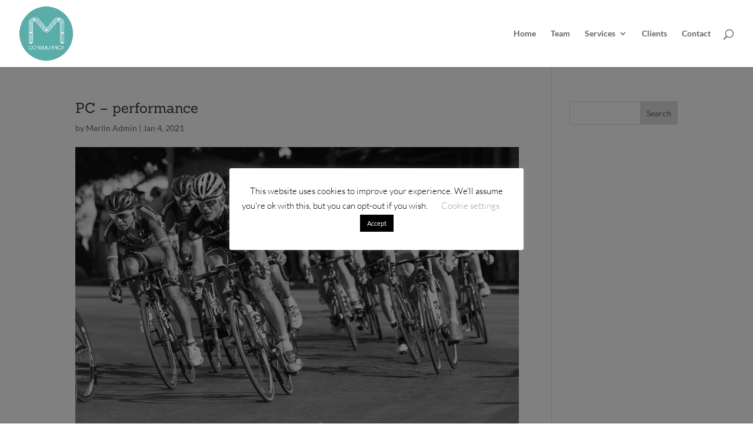

--- FILE ---
content_type: text/css
request_url: https://merlinconsultancy.com/wp-content/themes/hcb-merlin-child/style.css?ver=4.27.4
body_size: -63
content:
/*
 Theme Name:     HCB Merlin child theme
 Theme URI:      https://hotchillibox.com/
 Description:    HCB Merlin child theme
 Author:         Hot Chilli Box
 Author URI:     https://hotchillibox.com/
 Template:       Divi
 Version:        1.0.0
*/